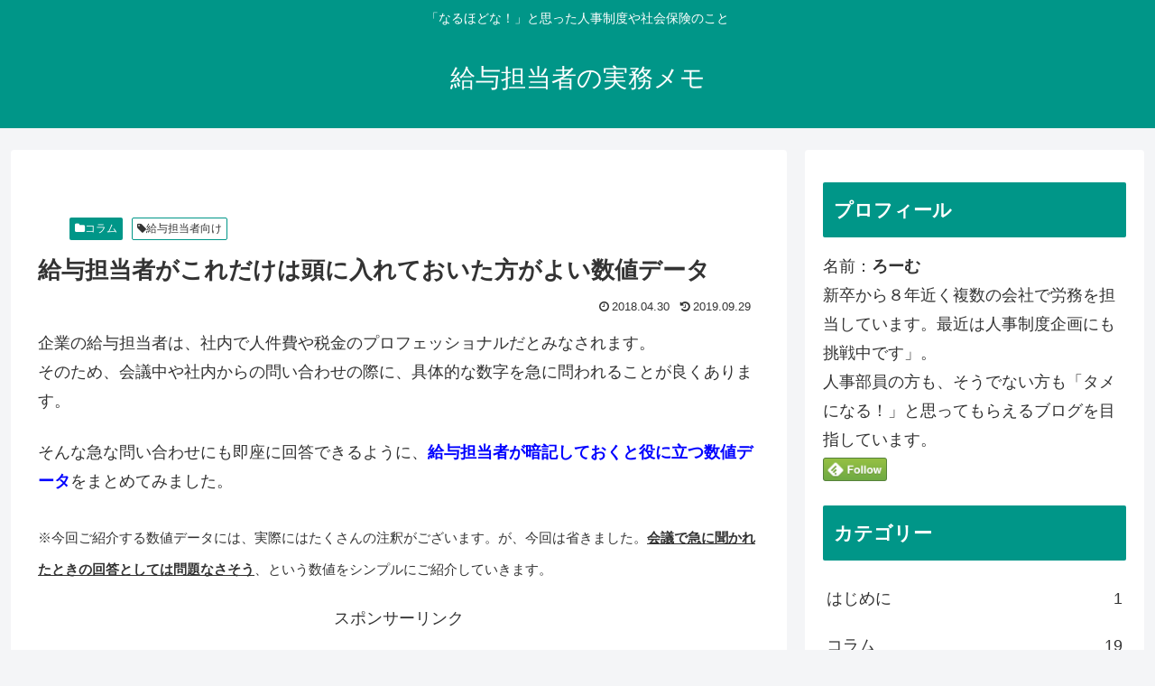

--- FILE ---
content_type: text/html; charset=utf-8
request_url: https://www.google.com/recaptcha/api2/aframe
body_size: 266
content:
<!DOCTYPE HTML><html><head><meta http-equiv="content-type" content="text/html; charset=UTF-8"></head><body><script nonce="PmmbokVnfkL8Lgzhp-9Qvg">/** Anti-fraud and anti-abuse applications only. See google.com/recaptcha */ try{var clients={'sodar':'https://pagead2.googlesyndication.com/pagead/sodar?'};window.addEventListener("message",function(a){try{if(a.source===window.parent){var b=JSON.parse(a.data);var c=clients[b['id']];if(c){var d=document.createElement('img');d.src=c+b['params']+'&rc='+(localStorage.getItem("rc::a")?sessionStorage.getItem("rc::b"):"");window.document.body.appendChild(d);sessionStorage.setItem("rc::e",parseInt(sessionStorage.getItem("rc::e")||0)+1);localStorage.setItem("rc::h",'1770092967618');}}}catch(b){}});window.parent.postMessage("_grecaptcha_ready", "*");}catch(b){}</script></body></html>

--- FILE ---
content_type: application/javascript
request_url: https://payroll-memo.work/wp-content/themes/cocoon-child-master/javascript.js?ver=6.8.3&fver=20190926014856
body_size: 372
content:
//ここに追加したいJavaScript、jQueryを記入してください。
//このJavaScriptファイルは、親テーマのJavaScriptファイルのあとに呼び出されます。
//JavaScriptやjQueryで親テーマのjavascript.jsに加えて関数を記入したい時に使用します。
//コピー部分的に禁止する
<script>
  $(".protect").bind
  ("contextmenu", function(e)
  {return false;});
  $("body").mousedown
  (function(e)
  {return false;}
  );
</script>